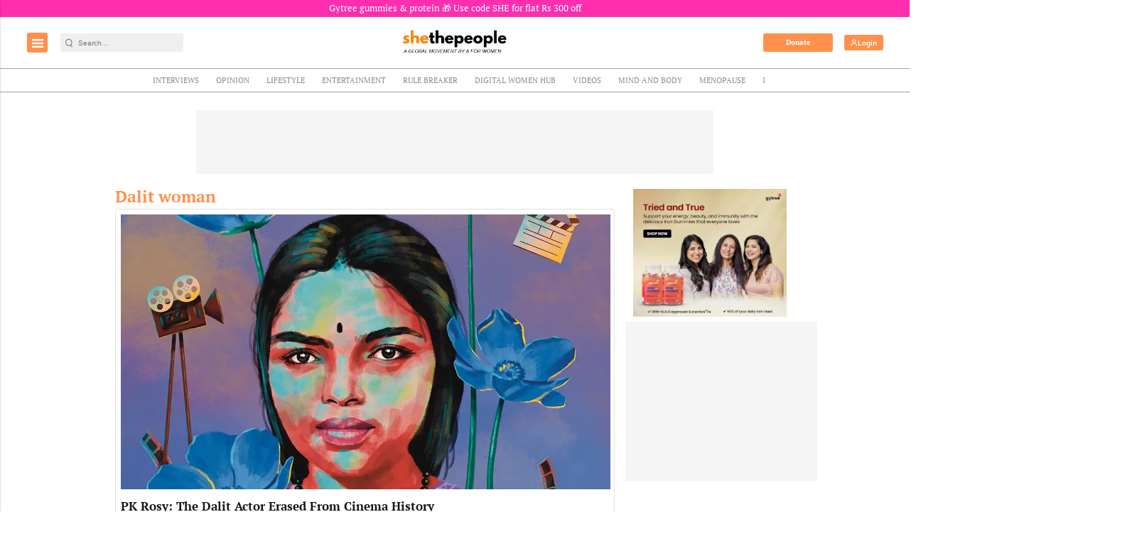

--- FILE ---
content_type: text/html; charset=utf-8
request_url: https://www.google.com/recaptcha/api2/aframe
body_size: -86
content:
<!DOCTYPE HTML><html><head><meta http-equiv="content-type" content="text/html; charset=UTF-8"></head><body><script nonce="XLJ-5fVX0tTRhE_5Vru_qg">/** Anti-fraud and anti-abuse applications only. See google.com/recaptcha */ try{var clients={'sodar':'https://pagead2.googlesyndication.com/pagead/sodar?'};window.addEventListener("message",function(a){try{if(a.source===window.parent){var b=JSON.parse(a.data);var c=clients[b['id']];if(c){var d=document.createElement('img');d.src=c+b['params']+'&rc='+(localStorage.getItem("rc::a")?sessionStorage.getItem("rc::b"):"");window.document.body.appendChild(d);sessionStorage.setItem("rc::e",parseInt(sessionStorage.getItem("rc::e")||0)+1);localStorage.setItem("rc::h",'1768586536917');}}}catch(b){}});window.parent.postMessage("_grecaptcha_ready", "*");}catch(b){}</script></body></html>

--- FILE ---
content_type: application/javascript; charset=utf-8
request_url: https://fundingchoicesmessages.google.com/f/AGSKWxWkBB0FLipoMgRwtwgnbLeTNFRKzUrE3xoS7Pe8BaWe9uxEzjCtAFK4VTjmZPayx05G--6VKobaqdIra2CfgRUZiVVMyMQ6lqyM66Z9rAh9jFXiz5xwkILV3osSbyL27aBuD-RWWoIYaG7fUZWccoMqos_6F2aurCLHGS-0YNEYOwQDHmW_QRBv1w8y/_-advert-100x100./eroadvertorial2./adkingpro-/responsive_ads./spo_show.asp?
body_size: -1292
content:
window['3815b075-dd67-47a6-8498-6831d29947aa'] = true;